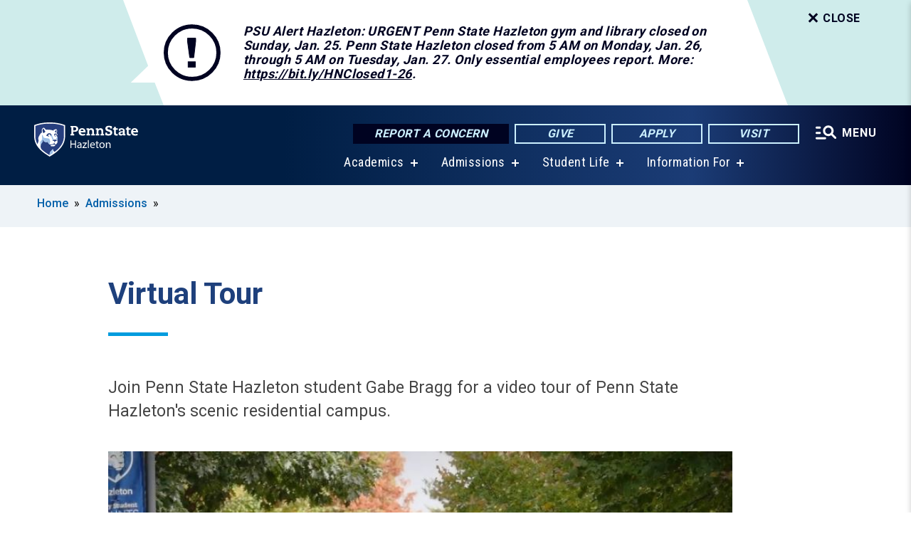

--- FILE ---
content_type: text/html; charset=UTF-8
request_url: https://hazleton.psu.edu/virtual-tour
body_size: 9483
content:
<!DOCTYPE html>
<html  lang="en" dir="ltr" prefix="content: http://purl.org/rss/1.0/modules/content/  dc: http://purl.org/dc/terms/  foaf: http://xmlns.com/foaf/0.1/  og: http://ogp.me/ns#  rdfs: http://www.w3.org/2000/01/rdf-schema#  schema: http://schema.org/  sioc: http://rdfs.org/sioc/ns#  sioct: http://rdfs.org/sioc/types#  skos: http://www.w3.org/2004/02/skos/core#  xsd: http://www.w3.org/2001/XMLSchema# ">
  <head>
    <meta charset="utf-8" />
<meta name="description" content="Take a virtual tour of Penn State Hazleton&#039;s scenic residential campus in Luzerne County, northeastern Pennsylvania." />
<meta name="keywords" content="video tour, virtual tour, penn state hazleton video tour, penn state hazleton virtual tour, penn state hazleton campus" />
<link rel="canonical" href="https://hazleton.psu.edu/virtual-tour" />
<link rel="shortlink" href="https://hazleton.psu.edu/node/16341" />
<meta property="og:site_name" content="Penn State Hazleton" />
<meta property="og:type" content="article" />
<meta property="og:url" content="https://hazleton.psu.edu/virtual-tour" />
<meta property="og:title" content="Virtual Tour" />
<meta property="og:description" content="Virtual Tour" />
<meta name="Generator" content="Drupal 10 (https://www.drupal.org)" />
<meta name="MobileOptimized" content="width" />
<meta name="HandheldFriendly" content="true" />
<meta name="viewport" content="width=device-width, initial-scale=1.0" />
<link rel="icon" href="/profiles/psucampus/themes/psu_sub/favicon.ico" type="image/vnd.microsoft.icon" />

    <title>Virtual Tour | Penn State Hazleton</title>
    <link rel="stylesheet" media="all" href="/sites/hazleton/files/css/css_8--YzADMT8oTc3R7kAwjHtderDS3kFGOAydekftmyhY.css?delta=0&amp;language=en&amp;theme=psu_sub&amp;include=[base64]" />
<link rel="stylesheet" media="all" href="/sites/hazleton/files/css/css_mXeg0PbWZDj-dOx_wGBfIOxG8PT2IPLxaKMrcHvnjQ0.css?delta=1&amp;language=en&amp;theme=psu_sub&amp;include=[base64]" />
<link rel="stylesheet" media="all" href="https://use.fontawesome.com/releases/v5.8.1/css/all.css" />

    
    <!-- Begin Google fonts -->
    <link href="//fonts.googleapis.com/css2?family=Roboto+Condensed:ital,wght@0,400;0,700;1,400;1,700&amp;family=Roboto+Slab:wght@100;300;400;500;700&amp;family=Roboto:wght@400;500;700;900&amp;family=Open+Sans:ital,wght@0,300;0,400;0,600;0,700;0,800;1,300;1,400;1,600;1,700;1,800" rel="stylesheet" />
    <!-- End Google fonts -->
    <!-- Google Tag Manager -->
    <script>(function(w,d,s,l,i){w[l]=w[l]||[];w[l].push({'gtm.start':
    new Date().getTime(),event:'gtm.js'});var f=d.getElementsByTagName(s)[0],
    j=d.createElement(s),dl=l!='dataLayer'?'&l='+l:'';j.async=true;j.src=
    '//www.googletagmanager.com/gtm.js?id='+i+dl;f.parentNode.insertBefore(j,f);
    })(window,document,'script','dataLayer','GTM-NTHDT3');</script>
    <!-- End Google Tag Manager -->
  </head>
  <body class="path-node page-node-type-basic-page has-glyphicons">
    <!-- Google Tag Manager (noscript) -->
    <noscript><iframe src="//www.googletagmanager.com/ns.html?id=GTM-NTHDT3"
    height="0" width="0" style="display:none;visibility:hidden"></iframe></noscript>
    <!-- End Google Tag Manager (noscript) -->
    <nav id="skip-link" aria-label="skip-link">
      <a href="#main-content" class="visually-hidden focusable skip-link">
        Skip to main content
      </a>
    </nav>
    
      <div class="dialog-off-canvas-main-canvas" data-off-canvas-main-canvas>
    
      <header>
    <div class="overlay"></div>
    <div class="header-wrap">
      <div id="alerts-wrap">
      </div>
      <nav id="navigation">
        <div class="container-psu-main">
          <div class="brand" id="brand">
            <a href="/" class="header-logo">
              <img src="/sites/hazleton/files/logos/PSU_HNO_RGB_2C.svg" alt="Penn State Hazleton" title="" id="header-logo">
            </a>
            <div class="header-buttons">
              <div class="btn-wrap">
                <a href="https://universityethics.psu.edu/reporting-at-penn-state" class="button hotline-button">Report a Concern</a>
                                    
        <a href="/giving" class="button gradient-button cta-button">Give</a>
        <a href="https://admissions.psu.edu/apply/" class="button gradient-button cta-button">Apply</a>
        <a href="/come-visit-us" class="button gradient-button cta-button">Visit</a>
  


                                <div class="more-menu-buttons">
                  <button class="hamburger hamburger--arrow-r open-dialog" type="button">
                    <span class="hamburger-box">
                      <svg role="img" aria-label="Expand menu" viewBox="0 0 24 24" xmlns="http://www.w3.org/2000/svg" xmlns:xlink="http://www.w3.org/1999/xlink"><title id="Icon-navSearch-:R4qlnaja:">navSearch icon</title><path fill="#fff" d="M3.02171 18.2822C2.73223 18.2822 2.48957 18.1843 2.29374 17.9885C2.09791 17.7927 2 17.55 2 17.2605C2 16.9711 2.09791 16.7284 2.29374 16.5326C2.48957 16.3367 2.73223 16.2388 3.02171 16.2388H11.1954C11.4849 16.2388 11.7275 16.3367 11.9234 16.5326C12.1192 16.7284 12.2171 16.9711 12.2171 17.2605C12.2171 17.55 12.1192 17.7927 11.9234 17.9885C11.7275 18.1843 11.4849 18.2822 11.1954 18.2822H3.02171ZM3.02171 13.1737C2.73223 13.1737 2.48957 13.0758 2.29374 12.8799C2.09791 12.6841 2 12.4415 2 12.152C2 11.8625 2.09791 11.6198 2.29374 11.424C2.48957 11.2282 2.73223 11.1303 3.02171 11.1303H6.08685C6.37633 11.1303 6.61899 11.2282 6.81482 11.424C7.01064 11.6198 7.10856 11.8625 7.10856 12.152C7.10856 12.4415 7.01064 12.6841 6.81482 12.8799C6.61899 13.0758 6.37633 13.1737 6.08685 13.1737H3.02171ZM3.02171 8.06513C2.73223 8.06513 2.48957 7.96722 2.29374 7.77139C2.09791 7.57556 2 7.33291 2 7.04342C2 6.75394 2.09791 6.51128 2.29374 6.31545C2.48957 6.11963 2.73223 6.02171 3.02171 6.02171H6.08685C6.37633 6.02171 6.61899 6.11963 6.81482 6.31545C7.01064 6.51128 7.10856 6.75394 7.10856 7.04342C7.10856 7.33291 7.01064 7.57556 6.81482 7.77139C6.61899 7.96722 6.37633 8.06513 6.08685 8.06513H3.02171ZM14.2605 15.2171C12.8472 15.2171 11.6424 14.719 10.6462 13.7229C9.65006 12.7267 9.15198 11.5219 9.15198 10.1086C9.15198 8.69519 9.65006 7.49042 10.6462 6.49425C11.6424 5.49808 12.8472 5 14.2605 5C15.6739 5 16.8787 5.49808 17.8748 6.49425C18.871 7.49042 19.3691 8.69519 19.3691 10.1086C19.3691 10.6024 19.2967 11.092 19.152 11.5773C19.0072 12.0626 18.7901 12.5096 18.5006 12.9183L21.719 16.1367C21.9063 16.324 22 16.5624 22 16.8519C22 17.1413 21.9063 17.3797 21.719 17.567C21.5317 17.7544 21.2933 17.848 21.0038 17.848C20.7143 17.848 20.4759 17.7544 20.2886 17.567L17.0702 14.3487C16.6616 14.6381 16.2146 14.8553 15.7292 15C15.2439 15.1447 14.7544 15.2171 14.2605 15.2171ZM14.2605 13.1737C15.112 13.1737 15.8357 12.8757 16.4317 12.2797C17.0277 11.6837 17.3257 10.96 17.3257 10.1086C17.3257 9.25713 17.0277 8.53342 16.4317 7.93742C15.8357 7.34142 15.112 7.04342 14.2605 7.04342C13.4091 7.04342 12.6854 7.34142 12.0894 7.93742C11.4934 8.53342 11.1954 9.25713 11.1954 10.1086C11.1954 10.96 11.4934 11.6837 12.0894 12.2797C12.6854 12.8757 13.4091 13.1737 14.2605 13.1737Z"></path></svg>
                    </span>
                    <span class="more-text">MENU</span>
                  </button>
                </div>
              </div>
            </div>
                              <ul class="main-nav">
          <li class="has-submenu title-xx-small">
            <a href="/academics" title="Academics" data-drupal-link-system-path="node/1806">Academics</a>
              <div class="dropdown-content">
          <div class="submenu-links">
            <ul>
                                      <li class="menu_link title-xx-small">
                                <a href="/academics" title="Majors and Programs" data-drupal-link-system-path="node/1806">Majors and Programs</a>
              </li>
                                      <li class="menu_link title-xx-small">
                                <a href="/undergraduate-research" title="Research Opportunities" data-drupal-link-system-path="node/1102">Research Opportunities</a>
              </li>
                                      <li class="menu_link title-xx-small">
                                <a href="/advising-career-center" title="Advising and Career Center" data-drupal-link-system-path="node/8816">Advising and Career Center</a>
              </li>
                                      <li class="menu_link title-xx-small">
                                <a href="/student-success-center" title="Student Success Center" data-drupal-link-system-path="node/1406">Student Success Center</a>
              </li>
                        </ul>
          </div>
        </div>
          </li>
          <li class="has-submenu title-xx-small">
            <a href="/admission" title="Admission" data-drupal-link-system-path="node/1816">Admissions</a>
              <div class="dropdown-content">
          <div class="submenu-links">
            <ul>
                                      <li class="menu_link title-xx-small">
                                <a href="/come-visit-us" title="Visit Us" data-drupal-link-system-path="node/1172">Visit Us</a>
              </li>
                                      <li class="menu_link title-xx-small">
                                <a href="/first-year-students" title="First-Year Students" data-drupal-link-system-path="node/1170">First-Year Students</a>
              </li>
                                      <li class="menu_link title-xx-small">
                                <a href="/transfer-students" title="Transfer Students" data-drupal-link-system-path="node/1183">Transfer Students</a>
              </li>
                                      <li class="menu_link title-xx-small">
                                <a href="/international-student-admissions" title="International Students" data-drupal-link-system-path="node/2035">International Students</a>
              </li>
                                      <li class="menu_link title-xx-small">
                                <a href="/adult-students-learners" title="Adult Learners" data-drupal-link-system-path="node/1182">Adult Learners</a>
              </li>
                                      <li class="menu_link title-xx-small">
                                <a href="https://liveon.psu.edu/hazleton" title="Housing">Living on Campus</a>
              </li>
                                      <li class="menu_link title-xx-small">
                                <a href="/scholarships-and-awards" title="Scholarships and Awards" data-drupal-link-system-path="node/1040">Scholarships and Awards</a>
              </li>
                                      <li class="menu_link title-xx-small">
                                <a href="/tuition-and-financial-aid" title="Tuition and Financial Aid" data-drupal-link-system-path="node/1819">Tuition and Financial Aid</a>
              </li>
                        </ul>
          </div>
        </div>
          </li>
          <li class="has-submenu title-xx-small">
            <a href="/student-life" class="active-trail" title="Student Life" data-drupal-link-system-path="node/1810">Student Life</a>
              <div class="dropdown-content">
          <div class="submenu-links">
            <ul>
                                      <li class="menu_link title-xx-small">
                                <a href="http://athletics.hn.psu.edu/landing/index" title="Athletics">Athletics</a>
              </li>
                                      <li class="menu_link title-xx-small">
                                <a href="/clubs-and-organizations" title="Clubs and Organizations" data-drupal-link-system-path="node/1353">Clubs and Organizations</a>
              </li>
                                      <li class="menu_link title-xx-small">
                                <a href="/student-government-association" title="Student Government Association" data-drupal-link-system-path="node/1324">Student Government Association</a>
              </li>
                                      <li class="menu_link title-xx-small">
                                <a href="/virtual-tour" class="active-trail is-active" title="Virtual Tour" data-drupal-link-system-path="node/16341" aria-current="page">Virtual Tour</a>
              </li>
                        </ul>
          </div>
        </div>
          </li>
          <li class="has-submenu title-xx-small">
            <a href="">Information For</a>
              <div class="dropdown-content">
          <div class="submenu-links">
            <ul>
                                      <li class="menu_link title-xx-small">
                                <a href="/prospective-students" data-drupal-link-system-path="node/2414">Future Students</a>
              </li>
                                      <li class="menu_link title-xx-small">
                                <a href="/current-students" data-drupal-link-system-path="node/1012">Current Students</a>
              </li>
                                      <li class="menu_link title-xx-small">
                                <a href="/international-students" data-drupal-link-system-path="node/6871">International Students</a>
              </li>
                                      <li class="menu_link title-xx-small">
                                <a href="/parents-families" data-drupal-link-system-path="node/1015">Parents and Families</a>
              </li>
                                      <li class="menu_link title-xx-small">
                                <a href="https://hazleton.launchbox.psu.edu/" title="Entrepreneurs (LaunchBox)">Entrepreneurs (LaunchBox)</a>
              </li>
                                      <li class="menu_link title-xx-small">
                                <a href="/faculty-staff" data-drupal-link-system-path="node/1260">Faculty and Staff</a>
              </li>
                                      <li class="menu_link title-xx-small">
                                <a href="/alumni-friends" data-drupal-link-system-path="node/1200">Alumni</a>
              </li>
                        </ul>
          </div>
        </div>
          </li>
    </ul>


                      </div>
        </div>
      </nav>
    </div>
        <div class="dialog full-menu-wrap" role="dialog" aria-labelledby="dialog-title" aria-describedby="dialog-description" inert>
      <div id="dialog-title" class="sr-only">Full site navigation menu</div>
      <p id="dialog-description" class="sr-only">This dialog contains the full navigation menu for this site.</p>
      <nav class="full-menu">
        <a href="/" class="full-menu-mark"><img src="/sites/hazleton/files/logos/PSU_HNO_RGB_2C_M.svg" alt="Penn State Hazleton" title="" /></a>
        <button class="full-menu-close close-dialog icon-cancel" aria-label="Close Navigation"><span>Close</span></button>
                  <div class="search-block-form google-cse block block-search block-search-form-block" data-drupal-selector="search-block-form" novalidate="novalidate" id="block-search-form" role="search">
  
    
        
  <form block="block-search-form" action="/search/cse" method="get" id="search-block-form" accept-charset="UTF-8" class="search-form">
    <div class="form-item js-form-item form-type-search js-form-type-search form-item-keys js-form-item-keys form-no-label form-group">
      <label for="edit-keys" class="control-label sr-only">Search</label>
  
  
  <div class="input-group"><input title="Enter the terms you wish to search for." data-drupal-selector="edit-keys" class="form-search form-control" placeholder="Search" type="search" id="edit-keys" name="keys" value="" size="10" maxlength="128" /><span class="input-group-btn"><button type="submit" value="Search" class="button js-form-submit form-submit btn-primary btn icon-only"><span class="sr-only">Search</span><span class="icon glyphicon glyphicon-search" aria-hidden="true"></span></button></span></div>

  
  
      <div id="edit-keys--description" class="description help-block">
      Enter the terms you wish to search for.
    </div>
  </div>
<div class="form-actions form-group js-form-wrapper form-wrapper" data-drupal-selector="edit-actions" id="edit-actions"></div>

    <div class="search-type clearfix">
      <fieldset>
        <legend class="element-invisible">Search type:</legend>
        <div id="search-type" class="form-radios">
          <div class="form-item form-type-radio form-item-search-type">
            <input type="radio" id="-search-type-campussite" name="search_type" value="/search/cse"
              checked class="form-radio search-type-campussite">
            <label class="option" for="-search-type-campussite">Penn State Hazleton</label>
          </div>
          <div class="form-item form-type-radio form-item-search-type">
            <input type="radio" id="-search-type-campus-people" name="search_type" value="/campus-directory/results"
               class="form-radio search-type-campus-people">
            <label class="option" for="-search-type-campus-people">Campus Directory </label>
          </div>
          <div class="form-item"></div>
          <div class="form-item form-type-radio form-item-search-type">
            <input type="radio" id="-search-type-wwwpsuedu" name="search_type" value="/search/all"
               class="form-radio search-type-wwwpsuedu">
            <label class="option" for="-search-type-wwwpsuedu">Penn State (all websites)</label>
          </div>
          <div class="form-item form-type-radio form-item-search-type">
            <input type="radio" id="-search-type-people" name="search_type" value="https://directory.psu.edu/?userId="
               class="form-radio search-type-people">
            <label class="option" for="-search-type-people">Penn State Directory </label>
          </div>
        </div>
      </fieldset>
    </div>
  </form>

  </div>

                <div class="cta-container">
          <div class="wrap-cta">
            <a href="https://universityethics.psu.edu/reporting-at-penn-state" class="button hotline-button">Report a Concern</a>
                          
        <a href="/giving" class="button gradient-button cta-button">Give</a>
        <a href="https://admissions.psu.edu/apply/" class="button gradient-button cta-button">Apply</a>
        <a href="/come-visit-us" class="button gradient-button cta-button">Visit</a>
  


                      </div>
        </div>
                      <ul class="main-nav">
          <li class="has-submenu title-small">
            <a href="/penn-state" data-drupal-link-system-path="node/1985">This is Penn State</a>
              <div class="dropdown-content">
          <div class="submenu-links">
            <ul>
                                      <li class="menu_link title-xx-small">
                                <a href="/fast-facts" title="Fast Facts" data-drupal-link-system-path="node/1293">Fast Facts</a>
              </li>
                                      <li class="menu_link title-xx-small">
                                <a href="/our-history" title="Our History" data-drupal-link-system-path="node/1286">Our History</a>
              </li>
                                      <li class="menu_link title-xx-small">
                                <a href="/mission" title="Mission" data-drupal-link-system-path="node/1296">Mission</a>
              </li>
                                      <li class="menu_link title-xx-small">
                                <a href="/welcome" title="Meet the Chancellor" data-drupal-link-system-path="node/1018">Meet the Chancellor</a>
              </li>
                        </ul>
          </div>
        </div>
          </li>
          <li class="has-submenu title-small">
            <a href="/academics" data-drupal-link-system-path="node/1806">Academics</a>
              <div class="dropdown-content">
          <div class="submenu-links">
            <ul>
                                      <li class="menu_link title-xx-small">
                                <a href="/academics" data-drupal-link-system-path="node/1806">Majors and Programs</a>
              </li>
                                      <li class="menu_link title-xx-small">
                                <a href="/undergraduate-research" title="Research Opportunities" data-drupal-link-system-path="node/1102">Research Opportunities</a>
              </li>
                                      <li class="menu_link title-xx-small">
                                <a href="/advising-career-center" title="Advising and Career Center" data-drupal-link-system-path="node/8816">Advising and Career Center</a>
              </li>
                                      <li class="menu_link title-xx-small">
                                <a href="/student-success-center" title="Student Success Center" data-drupal-link-system-path="node/1406">Student Success Center</a>
              </li>
                        </ul>
          </div>
        </div>
          </li>
          <li class="has-submenu title-small">
            <a href="/admission" class="active-trail" data-drupal-link-system-path="node/1816">Admissions</a>
              <div class="dropdown-content">
          <div class="submenu-links">
            <ul>
                                      <li class="menu_link title-xx-small">
                                <a href="/come-visit-us" title="Visit Us" data-drupal-link-system-path="node/1172">Visit Us</a>
              </li>
                                      <li class="menu_link title-xx-small">
                                <a href="/first-year-students" title="First-Year Students" data-drupal-link-system-path="node/1170">First-Year Students</a>
              </li>
                                      <li class="menu_link title-xx-small">
                                <a href="/transfer-students" title="Transfer Students" data-drupal-link-system-path="node/1183">Transfer Students</a>
              </li>
                                      <li class="menu_link title-xx-small">
                                <a href="/adult-students-learners" title="Adult Learners" data-drupal-link-system-path="node/1182">Adult Learners</a>
              </li>
                                      <li class="menu_link title-xx-small">
                                <a href="https://liveon.psu.edu/hazleton" title="Living on Campus">Living on Campus</a>
              </li>
                                      <li class="menu_link title-xx-small">
                                <a href="/virtual-tour" class="active-trail is-active" title="Video Tour" data-drupal-link-system-path="node/16341" aria-current="page">Video Tour</a>
              </li>
                        </ul>
          </div>
        </div>
          </li>
          <li class="has-submenu title-small">
            <a href="/tuition-and-financial-aid" data-drupal-link-system-path="node/1819">Tuition &amp; Financial Aid</a>
              <div class="dropdown-content">
          <div class="submenu-links">
            <ul>
                                      <li class="menu_link title-xx-small">
                                <a href="/applying-financial-aid" title="Financial Aid" data-drupal-link-system-path="node/1193">Financial Aid</a>
              </li>
                                      <li class="menu_link title-xx-small">
                                <a href="/scholarships-and-awards" title="Scholarships and Awards" data-drupal-link-system-path="node/1040">Scholarships and Awards</a>
              </li>
                        </ul>
          </div>
        </div>
          </li>
          <li class="has-submenu title-small">
            <a href="/student-life" data-drupal-link-system-path="node/1810">Student Life</a>
              <div class="dropdown-content">
          <div class="submenu-links">
            <ul>
                                      <li class="menu_link title-xx-small">
                                <a href="/clubs-and-organizations" title="Clubs and Organizations" data-drupal-link-system-path="node/1353">Clubs and Organizations</a>
              </li>
                                      <li class="menu_link title-xx-small">
                                <a href="/care-and-concern-team" title="Student Care and Advocacy" data-drupal-link-system-path="node/2566">Student Care and Advocacy</a>
              </li>
                                      <li class="menu_link title-xx-small">
                                <a href="https://liveon.psu.edu/hazleton" title="Housing and Dining">Housing and Dining</a>
              </li>
                                      <li class="menu_link title-xx-small">
                                <a href="/health-services" title="Health and Wellness" data-drupal-link-system-path="node/1396">Health and Wellness</a>
              </li>
                                      <li class="menu_link title-xx-small">
                                <a href="/university-police" title="Safety and Security" data-drupal-link-system-path="node/4539">Safety and Security</a>
              </li>
                        </ul>
          </div>
        </div>
          </li>
          <li class="has-submenu title-small">
            <a href="http://athletics.hn.psu.edu/landing/index">Athletics</a>
              <div class="dropdown-content">
          <div class="submenu-links">
            <ul>
                                      <li class="menu_link title-xx-small">
                                <a href="http://athletics.hn.psu.edu/information/Facilities">Facilities</a>
              </li>
                                      <li class="menu_link title-xx-small">
                                <a href="http://athletics.hn.psu.edu/landing/Recruiting_Questionnaire" title="Prospective Student-Athletes">Prospective Student-Athletes</a>
              </li>
                                      <li class="menu_link title-xx-small">
                                <a href="http://athletics.hn.psu.edu/information/directory/index">Coach/Staff Directory</a>
              </li>
                        </ul>
          </div>
        </div>
          </li>
          <li class="has-submenu title-small">
            <a href="/ce" data-drupal-link-system-path="node/1812">Continuing Education</a>
              <div class="dropdown-content">
          <div class="submenu-links">
            <ul>
                                      <li class="menu_link title-xx-small">
                                <a href="https://hazleton.launchbox.psu.edu/" title="Hazleton LaunchBox">Hazleton LaunchBox</a>
              </li>
                                      <li class="menu_link title-xx-small">
                                <a href="/professional-development" title="Professional Development" data-drupal-link-system-path="node/1220">Professional Development</a>
              </li>
                                      <li class="menu_link title-xx-small">
                                <a href="/youth-programs" title="Youth and Pre-College Programs" data-drupal-link-system-path="node/1257">Youth and Pre-College Programs</a>
              </li>
                        </ul>
          </div>
        </div>
          </li>
    </ul>


                <div class="links-menus">
          <div class="audience-menu">
                                      <h4 class="title-xx-small">Find Information For:</h4>
                
              <ul block="block-psu-sub-information-menu" class="menu">
              <li class="title-small">
        <a href="/prospective-students" data-drupal-link-system-path="node/2414">Future Students</a>
              </li>
          <li class="title-small">
        <a href="/current-students" data-drupal-link-system-path="node/1012">Current Students</a>
              </li>
          <li class="title-small">
        <a href="/international-students" data-drupal-link-system-path="node/6871">International Students</a>
              </li>
          <li class="title-small">
        <a href="/parents-families" data-drupal-link-system-path="node/1015">Parents and Families</a>
              </li>
          <li class="title-small">
        <a href="https://hazleton.launchbox.psu.edu/" title="Entrepreneurs (LaunchBox)">Entrepreneurs (LaunchBox)</a>
              </li>
          <li class="title-small">
        <a href="/faculty-staff" data-drupal-link-system-path="node/1260">Faculty and Staff</a>
              </li>
          <li class="title-small">
        <a href="/alumni-friends" data-drupal-link-system-path="node/1200">Alumni</a>
              </li>
        </ul>
  



                      </div>
          <div class="helpful-links-menu">
                                      <h4 class="title-xx-small">Helpful Links</h4>
                
              <ul block="block-psu-sub-helpful-links-menu" class="menu">
              <li class="title-x-small">
        <a href="/academic-calendars" data-drupal-link-system-path="node/1025">Academic Calendar</a>
              </li>
          <li class="title-x-small">
        <a href="https://hazleton.psu.edu/map">Campus Map</a>
              </li>
          <li class="title-x-small">
        <a href="/contact-us" title="Campus Directory" data-drupal-link-system-path="node/1010">Campus Directory</a>
              </li>
          <li class="title-x-small">
        <a href="https://liveon.psu.edu/hazleton">Living on Campus</a>
              </li>
          <li class="title-x-small">
        <a href="https://libraries.psu.edu/hazleton">Lofstrom Library</a>
              </li>
          <li class="title-x-small">
        <a href="/request-admissions-information" title="Request Information" data-drupal-link-system-path="node/9861">Request Information</a>
              </li>
        </ul>
  



                      </div>
        </div>
        <div class="social-menu">
                                <h4 class="title-x-small">Connect With Us</h4>
            <section id="block-header-social-media-block" class="block block-psucampus-core block-social-media-block clearfix">
  
    

      <div class="content social-icon-wrapper"><ul class="social-share-list"><li class="social-share-list__item"><a href="http://www.facebook.com/pennstatehazleton" class="prototype-icon prototype-icon-social-facebook" title="facebook"><span class="social-icon-text">facebook</span></a></li><li class="social-share-list__item"><a href="https://www.instagram.com/psuhazleton/" class="prototype-icon prototype-icon-social-instagram" title="instagram"><span class="social-icon-text">instagram</span></a></li><li class="social-share-list__item"><a href="https://www.linkedin.com/edu/pennsylvania-state-university-penn-state-hazleton-32969" class="prototype-icon prototype-icon-social-linkedin" title="linkedin"><span class="social-icon-text">linkedin</span></a></li><li class="social-share-list__item"><a href="http://twitter.com/#!/PSUHazleton" class="prototype-icon prototype-icon-social-twitter" title="x (formally twitter)"><span class="social-icon-text">x (formally twitter)</span></a></li><li class="social-share-list__item"><a href="https://www.youtube.com/channel/UCzRIkG6Nsxco8q6sdnRbn4w" class="prototype-icon prototype-icon-social-youtube" title="youtube"><span class="social-icon-text">youtube</span></a></li></ul></div>
  </section>


                  </div>
      </nav>
    </div>
      </header>
  
  <section id="preface-outer-wrapper" class="outer-wrapper clearfix" role="main" aria-label="features">
    <div id="preface-layout" class="preface-layout inner-wrapper clearfix">
      <div id="preface-first" class="region--preface-first">
          <div class="region region-preface-first">
    <section id="block-psu-sub-breadcrumbs" class="block block-system block-system-breadcrumb-block">
        <ol class="breadcrumb">
          <li >
                  <a href="/">Home</a>
              </li>
          <li >
                  <a href="/admission">Admissions</a>
              </li>
      </ol>

  </section>


  </div>

      </div>
    </div>
  </section>
  



    
  <div role="main" class="main-container container js-quickedit-main-content">
    <div id="main-layout" class="main-layout inner-wrapper clearfix">
      <div class="row main-layout-row">
                                              <div class="col-sm-12 no-sidebars" id="heading">
                <div class="region region-header">
    <div data-drupal-messages-fallback class="hidden"></div>
  <div id="page-title-wrapper" role="main" aria-label="title">
  
      <h1 class="page-header">
<span>Virtual Tour</span>
</h1>
    
</div>


  </div>

            </div>
                  
                        
        <section class="col-sm-12 no-sidebars">

                                              
                      
                                <a id="main-content"></a>
              <div class="region region-content">
      <article about="/virtual-tour" class="node basic-page node-basic-page full clearfix">

  
  
  <div class="content">
    
            <div class="field field--name-body field--type-text-with-summary field--label-hidden field--item"><p>Join Penn State Hazleton student Gabe Bragg for a video tour of Penn State Hazleton's scenic residential campus.&nbsp;&nbsp;</p>


<div data-embed-button="node" data-entity-embed-display="view_mode:node.embed_no_caption" data-entity-type="node" data-entity-uuid="e91c9afc-ca2e-46cf-b793-e91165bb161a" data-langcode="en" data-entity-embed-display-settings="[]" class="embedded-entity video"><div about="/video/8721/2020/06/10/penn-state-hazleton-video-tour" class="node node-video embed-no-caption clearfix">
  <div class="content entity-embed">
    
            <div class="field field--name-field-video field--type-video-embed-field field--label-hidden field--item"><div data-video-embed-field-lazy="&lt;div class=&quot;video-embed-field-provider-youtube video-embed-field-responsive-video form-group&quot;&gt;&lt;iframe width=&quot;854&quot; height=&quot;480&quot; frameborder=&quot;0&quot; allowfullscreen=&quot;allowfullscreen&quot; referrerpolicy=&quot;strict-origin-when-cross-origin&quot; src=&quot;https://www.youtube.com/embed/igy8JaFsFeU?autoplay=1&amp;amp;start=0&amp;amp;rel=0&amp;amp;mute=1&amp;amp;enablejsapi=1&amp;amp;modestbranding=0&quot;&gt;&lt;/iframe&gt;
&lt;/div&gt;
" class="video-embed-field-lazy form-group"><img src="/sites/hazleton/files/styles/feature_article_primary/public/video_thumbnails/igy8JaFsFeU.jpg?itok=b21BbV0-" width="800" height="450" alt loading="lazy" typeof="foaf:Image" class="img-responsive">

<button class="video-embed-field-lazy-play"></button>
</div>
</div>
      
  </div>
</div>
</div>


<p>Want to see more? <a data-entity-substitution="canonical" data-entity-type="node" data-entity-uuid="d4843d82-5f0e-4721-9ee0-f0dc90642522" href="/come-visit-us">Come visit us</a> in person!</p>
</div>
      
  </div>

</article>


  </div>

                  </section>

                
                      </div>
    </div>
  </div>

  <section id="postscript-outer-wrapper" class="outer-wrapper clearfix" role="complementary" aria-label="postscript features">
    <div id="postscript-layout" class="postscript-layout inner-wrapper clearfix">
      <div id="postscript-first" class="region--postscript-first">
          <div class="region region-postscript-first">
    <section class="odd block block-psucampus-component block-psucampus-component-block" id="block-psucampus-component-block">
      <div class="component-grouped grouped-house-ad-component count-3"><article class="_00ace5 node component node-component house-ad-component teaser-condensed clearfix" about="/component/apply-now1linehouse-ad">
    <div class="content">
    
            <div class="field field--name-field-component-type field--type-entity-reference-revisions field--label-hidden field--item">      <a href="https://admissions.psu.edu/apply/">
      <div class="paragraph paragraph--type--house-ad-component paragraph--view-mode--teaser-condensed">
              
            <div class="field field--name-field-text-image field--type-image field--label-hidden field--item">  <img loading="lazy" src="/sites/hazleton/files/styles/callout_component_image/public/apply-penn-state.png?itok=rKyAPvZ9" width="780" height="147" alt="Apply to Penn State" typeof="foaf:Image" class="img-responsive" />


</div>
      
  <div class="field field--name-field-url field--type-link field--label-hidden field--item"><div class="button dark icon-angle-right">APPLY TODAY</div></div>

          </div>
  </a>
</div>
      
  </div>
</article>
<article class="_00ace5 node component node-component house-ad-component teaser-condensed clearfix" about="/component/visit-ushouse-ad">
    <div class="content">
    
            <div class="field field--name-field-component-type field--type-entity-reference-revisions field--label-hidden field--item">      <a href="/come-visit-us">
      <div class="paragraph paragraph--type--house-ad-component paragraph--view-mode--teaser-condensed">
              
            <div class="field field--name-field-text-image field--type-image field--label-hidden field--item">  <img loading="lazy" src="/sites/hazleton/files/styles/callout_component_image/public/visit-us.png?itok=ZR-s8qx-" width="780" height="147" alt="map icon with visit us" title="Visit Us" typeof="foaf:Image" class="img-responsive" />


</div>
      
  <div class="field field--name-field-url field--type-link field--label-hidden field--item"><div class="button dark icon-angle-right">SCHEDULE A VISIT</div></div>

          </div>
  </a>
</div>
      
  </div>
</article>
<article class="_00ace5 node component node-component house-ad-component teaser-condensed clearfix" about="/component/rfi-admissions">
    <div class="content">
    
            <div class="field field--name-field-component-type field--type-entity-reference-revisions field--label-hidden field--item">      <a href="/request-admissions-information">
      <div class="paragraph paragraph--type--house-ad-component paragraph--view-mode--teaser-condensed">
              
            <div class="field field--name-field-text-image field--type-image field--label-hidden field--item">  <img loading="lazy" src="/sites/hazleton/files/styles/callout_component_image/public/request-information-admissions_0.png?itok=awDkZECd" width="780" height="211" alt="Request Information Admissions" typeof="foaf:Image" class="img-responsive" />


</div>
      
  <div class="field field--name-field-url field--type-link field--label-hidden field--item"><div class="button dark icon-angle-right">Get Started</div></div>

          </div>
  </a>
</div>
      
  </div>
</article>
</div>

  </section>

  </div>

      </div>
    </div>
  </section>

<footer id="footer-outer-wrapper" role="contentinfo">
  <div id="footer-layout-main" class="footer-layout inner-wrapper clearfix">
    <div id="footer-main" class="footer region--footer">
      <div class="footer-campus-data">
        <div class="map">
                      <a href="/" id="footer-campus-map" class="footer-campus-map">
              <img src="/sites/hazleton/files/logos/Hazletonfootermap.png" alt="Map of Pennsylvania showing Penn State&#039;s 24 locations with Penn State Hazleton highlighted." title="" />
            </a>
                  </div>
        <div class="site-slogan body-x-small">
          <h3 class="org-name title-small">Penn State Hazleton</h3>
          Located near Interstates 80 and 81 in northeastern Pennsylvania, Penn State Hazleton is a residential campus offering 13 bachelor's degrees, five associate degrees, and the first two years of more than 275 Penn State majors.

        </div>
        <div class="social">
                      <section id="block-social-media-block" class="block block-psucampus-core block-social-media-block clearfix">
  
    

      <div class="content social-icon-wrapper"><ul class="social-share-list"><li class="social-share-list__item"><a href="http://www.facebook.com/pennstatehazleton" class="prototype-icon prototype-icon-social-facebook" title="facebook"><span class="social-icon-text">facebook</span></a></li><li class="social-share-list__item"><a href="https://www.instagram.com/psuhazleton/" class="prototype-icon prototype-icon-social-instagram" title="instagram"><span class="social-icon-text">instagram</span></a></li><li class="social-share-list__item"><a href="https://www.linkedin.com/edu/pennsylvania-state-university-penn-state-hazleton-32969" class="prototype-icon prototype-icon-social-linkedin" title="linkedin"><span class="social-icon-text">linkedin</span></a></li><li class="social-share-list__item"><a href="http://twitter.com/#!/PSUHazleton" class="prototype-icon prototype-icon-social-twitter" title="x (formally twitter)"><span class="social-icon-text">x (formally twitter)</span></a></li><li class="social-share-list__item"><a href="https://www.youtube.com/channel/UCzRIkG6Nsxco8q6sdnRbn4w" class="prototype-icon prototype-icon-social-youtube" title="youtube"><span class="social-icon-text">youtube</span></a></li></ul></div>
  </section>


                  </div>
        <div class="cta-container">
          <div class="wrap-cta">
                          
        <a href="/giving" class="button gradient-button cta-button">Give</a>
        <a href="https://admissions.psu.edu/apply/" class="button gradient-button cta-button">Apply</a>
        <a href="/come-visit-us" class="button gradient-button cta-button">Visit</a>
  


                      </div>
        </div>
      </div>
      <div class="footer-menu">
                          <ul class="menu">
          <li class="title-x-small">
                <a href="/academics" data-drupal-link-system-path="node/1806">Academics</a>
                  <ul inert>
                      <li class="title-xx-small">
                            <a href="/academics" data-drupal-link-system-path="node/1806">Majors and Programs</a>
            </li>
                    </ul>
              </li>
          <li class="title-x-small">
                <a href="/admission" data-drupal-link-system-path="node/1816">Admission</a>
                  <ul inert>
                      <li class="title-xx-small">
                            <a href="/apply-penn-state-0" data-drupal-link-system-path="node/1982">Apply to Penn State</a>
            </li>
                      <li class="title-xx-small">
                            <a href="/come-visit-us" data-drupal-link-system-path="node/1172">Visit Penn State Hazleton</a>
            </li>
                    </ul>
              </li>
          <li class="title-x-small">
                <a href="http://athletics.hn.psu.edu/">Athletics</a>
                  <ul inert>
                      <li class="title-xx-small">
                            <a href="http://athletics.hn.psu.edu/information/directory/index">Contact Athletics</a>
            </li>
                      <li class="title-xx-small">
                            <a href="http://athletics.hn.psu.edu/composite">Schedule of Athletics</a>
            </li>
                    </ul>
              </li>
          <li class="title-x-small">
                <a href="/penn-state" data-drupal-link-system-path="node/1985">This is Penn State</a>
                  <ul inert>
                      <li class="title-xx-small">
                            <a href="/fast-facts" data-drupal-link-system-path="node/1293">Fast Facts</a>
            </li>
                    </ul>
              </li>
        </ul>
    <ul class="menu">
          <li class="title-x-small">
                <a href="/tuition-and-financial-aid" data-drupal-link-system-path="node/1819">Tuition &amp; Financial Aid</a>
                  <ul inert>
                      <li class="title-xx-small">
                            <a href="http://tuition.psu.edu/CostEstimate.aspx" target="_blank">Tuition &amp; Fees</a>
            </li>
                      <li class="title-xx-small">
                            <a href="/tuition-and-financial-aid" data-drupal-link-system-path="node/1819">Financial Aid</a>
            </li>
                    </ul>
              </li>
          <li class="title-x-small">
                <a href="https://pennstateoffice365.sharepoint.com/sites/PennStateHazletonIntranet">Faculty/Staff Resources</a>
                  <ul inert>
                      <li class="title-xx-small">
                            <a href="http://canvas.psu.edu/">Canvas</a>
            </li>
                      <li class="title-xx-small">
                            <a href="https://pennstateoffice365.sharepoint.com/sites/PennStateHazletonIntranet" target="_blank">Intranet</a>
            </li>
                      <li class="title-xx-small">
                            <a href="https://office365.psu.edu" target="_blank">Office365</a>
            </li>
                      <li class="title-xx-small">
                            <a href="http://launch.lionpath.psu.edu/" target="_blank">LionPATH</a>
            </li>
                      <li class="title-xx-small">
                            <a href="https://psu.starfishsolutions.com/starfish-ops" target="_blank">Starfish</a>
            </li>
                      <li class="title-xx-small">
                            <a href="https://hazleton.psu.edu/campus-directory/results" title="Campus Directory">Campus Directory</a>
            </li>
                    </ul>
              </li>
          <li class="title-x-small">
                <a href="/student-life" title="Student Life" data-drupal-link-system-path="node/1810">Student Life</a>
              </li>
          <li class="title-x-small">
                <a href="https://hazleton.psu.edu/map" target="_blank">Campus Map </a>
              </li>
        </ul>


              </div>
      <div class="subfooter-mark">
        <a href="https://www.psu.edu">
          <img src="/profiles/psucampus/themes/psu_sub/images/psu-mark.svg" alt="Penn State University" title="Penn State University" />
        </a>
      </div>
      <div class="subfooter-contact">
        <address class="vcard" aria-label="contact">
          <div class="addr">
            <span class="street-address">76 University Drive</span>,
            <span class="locality">Hazleton</span>,
            <span class="region">PA</span>
            <span class="postal-code">18202</span>
            <span class="tel bold"><a href="tel:570-450-3180">570-450-3180</a></span>
          </div>
        </address>
      </div>
      <div class="subfooter-legal subfooter-links">
                  <nav role="navigation" aria-labelledby="block-psu-sub-footer-legal-menu-menu" id="block-psu-sub-footer-legal-menu">
            
  <h2 class="visually-hidden" id="block-psu-sub-footer-legal-menu-menu">Footer Legal Menu</h2>
  

        
              <ul block="block-psu-sub-footer-legal-menu" class="menu">
              <li>
        <a href="https://www.psu.edu/web-privacy-statement" target="_blank">Privacy</a>
              </li>
          <li>
        <a href="https://policy.psu.edu/policies/ad91" target="_blank">Non-discrimination</a>
              </li>
          <li>
        <a href="https://www.psu.edu/accessibilitystatement" target="_blank">Accessibility</a>
              </li>
          <li>
        <a href="https://www.psu.edu/copyright-information/">Copyright</a>
              </li>
        </ul>
  


  </nav>

                <ul class="copybyline">
          <li class="copyright">The Pennsylvania State University &copy; 2026</li>
          <li class="we-are"><img src="/profiles/psucampus/themes/psu_sub/images/we-are-penn-state.svg" alt="We Are Penn State"></li>
        </ul>
      </div>
    </div>
  </div>
</footer>
<div class="dialog-overlay" tabindex="-1"></div>

  </div>

    
    <script type="application/json" data-drupal-selector="drupal-settings-json">{"path":{"baseUrl":"\/","pathPrefix":"","currentPath":"node\/16341","currentPathIsAdmin":false,"isFront":false,"currentLanguage":"en"},"pluralDelimiter":"\u0003","suppressDeprecationErrors":true,"bootstrap":{"forms_has_error_value_toggle":1,"modal_animation":1,"modal_backdrop":"true","modal_focus_input":1,"modal_keyboard":1,"modal_select_text":1,"modal_show":1,"modal_size":"","popover_enabled":1,"popover_animation":1,"popover_auto_close":1,"popover_container":"body","popover_content":"","popover_delay":"0","popover_html":0,"popover_placement":"right","popover_selector":"","popover_title":"","popover_trigger":"click","tooltip_enabled":1,"tooltip_animation":1,"tooltip_container":"body","tooltip_delay":"0","tooltip_html":0,"tooltip_placement":"auto left","tooltip_selector":"","tooltip_trigger":"manual"},"googlePSE":{"language":"en","displayWatermark":0},"ajaxTrustedUrl":{"\/search\/cse":true},"psucampus_getrave":{"psucampus_getrave_url":"https:\/\/content.getrave.com\/rss\/psu\/channel39"},"user":{"uid":0,"permissionsHash":"2554f995ea8d676240857cf15bae58eab4b5e64314ac1f7a3c137e35cd24678b"}}</script>
<script src="/sites/hazleton/files/js/js_6cqO8JL6O-w4MK3uWIDDBI1_U6-uMTH4T8DsC7w-_kQ.js?scope=footer&amp;delta=0&amp;language=en&amp;theme=psu_sub&amp;include=eJxlztEKwjAMheEX6uzjeBnS9mwWWxPSbqJP72BzDrz7-TiBBJHeurH68C1SA-VH7u4gr6KywE7SRUrP6iaRqYBig99yrSt3WGW7O21z5Kpzownr2QJ_yLDLpeRw2jWwxdtptoFbcoIQakCiMaMkX_j9Gopwck-EUazS77s_-QB1xlz7"></script>

  </body>
</html>
